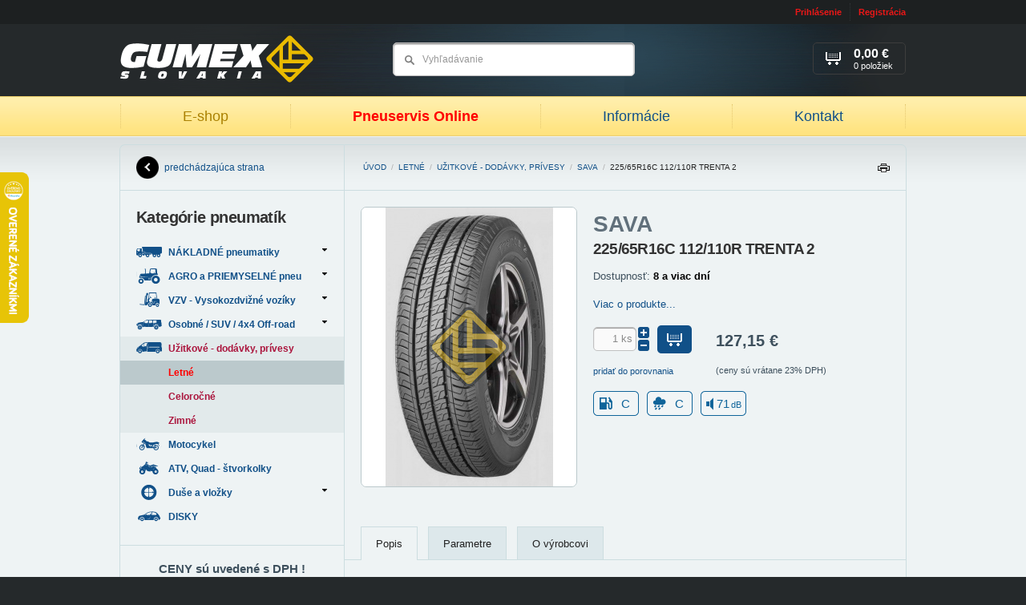

--- FILE ---
content_type: text/html; charset=UTF-8
request_url: https://www.gumexslovakia.sk/produkt/sava-225-65r16c-112-110r-trenta-2
body_size: 7374
content:

<!DOCTYPE html PUBLIC "-//W3C//DTD XHTML 1.0 Strict//EN" "http://www.w3.org/TR/xhtml1/DTD/xhtml1-strict.dtd">
<html xmlns="http://www.w3.org/1999/xhtml" xml:lang="sk" lang="sk">
	<head>
		<meta http-equiv="Content-Type" content="text/html; charset=utf-8" />
		<meta name="Author" content="Krea SK" />
		<meta name="Designer" content="Krea.sk - Agentúra Krea je poskytovateľom kreatívnych, technologických a marketingových riešení zameraných na internet" />
		<meta http-equiv="imagetoolbar" content="no" />
		<meta name="viewport" content="width=device-width, initial-scale=1.0, maximum-scale=1.0, user-scalable=0" />
		
		<title>SAVA 225/65R16C 112/110R TRENTA 2&nbsp;| GUMEX Slovakia</title>
		<meta name="description" content="Odborné PORADENSTVO a overený PREDAJ pneumatík. Nie len internetový obchod E-SHOP ale skutočná FIRMA s tradíciou. Doručenie aj osobný odber!" />
		<meta name="keywords" content="nakladne pneumatiky,traktorove pneu,duse do pneu,agro pnuematiky," />
		<meta name="robots" content="noodp" />
		<link rel="image_src" href="https://www.gumexslovakia.sk/images/products/sava_trenta_2.jpg" />
		
		
		<link rel="stylesheet" type="text/css" href="https://www.gumexslovakia.sk/styles" media="screen, projection" />
		<link rel="stylesheet" type="text/css" href="https://www.gumexslovakia.sk/styles/print" media="print" />
		<link rel="stylesheet" type="text/css" href="https://www.gumexslovakia.sk/styles/fancybox" />
		<link rel="stylesheet" type="text/css" href="https://www.gumexslovakia.sk/js/tooltipster/css/tooltipster.css" />
		<!--[if lte IE 8]><link href="https://www.gumexslovakia.sk/styles/ielte8" rel="stylesheet" type="text/css" media="screen, projection" /><![endif]-->
		<!--[if IE 7]><link href="https://www.gumexslovakia.sk/styles/ie7" rel="stylesheet" type="text/css" media="screen, projection" /><![endif]-->
		
		<!-- RSS -->
		<link rel="alternate" type="application/rss+xml" title="GUMEX Slovakia | Najnovšie články" href="https://www.gumexslovakia.sk/rss" />
		<link rel="alternate" type="application/rss+xml" title="GUMEX Slovakia | Najnovšie produkty z E-Shopu" href="https://www.gumexslovakia.sk/rss/eshop" />
	
				
		<link rel="icon" type="image/png" href="https://www.gumexslovakia.sk/images/uploads/favicon.ico" />
		
<!--
		<script type="text/javascript" src="http://ajax.googleapis.com/ajax/libs/jquery/1/jquery.js"></script>
		<script type="text/javascript">!window.jQuery && document.write('<script type="text/javascript" src="https://www.gumexslovakia.sk/js/jquery-1.6.4.min.js"><\/script>')</script>
-->
		<script type="text/javascript" src="https://www.gumexslovakia.sk/js/jquery-1.7.min.js"></script>		

		<script type="text/javascript" src="https://www.gumexslovakia.sk/js/validate.js"></script>
		<script type="text/javascript" src="https://www.gumexslovakia.sk/js/default.js"></script>
		<script type="text/javascript" src="https://www.gumexslovakia.sk/js/fancybox.js"></script>
		<script type="text/javascript" src="https://www.gumexslovakia.sk/js/autosuggest.js"></script>
		<script type="text/javascript" src="https://www.gumexslovakia.sk/js/i18n/sk.js"></script>
		<script type="text/javascript" src="https://www.gumexslovakia.sk/js/scripts.js"></script>
		<script type="text/javascript" src="https://www.gumexslovakia.sk/js/filters.js"></script>
		<script type="text/javascript" src="https://www.gumexslovakia.sk/js/tooltipster/js/jquery.tooltipster.min.js"></script>
		<script type="text/javascript" src="https://www.gumexslovakia.sk/javascript/elements"></script>

		<!-- google plus one -->
		<script type="text/javascript" src="https://apis.google.com/js/plusone.js">
  			{lang: 'sk'}
		</script>
		
		<!-- Dizajner 2.0 -->
		<link rel="stylesheet" type="text/css" href="https://www.gumexslovakia.sk/styles/elements" media="screen, projection" />
		<link rel="stylesheet" type="text/css" href="https://www.gumexslovakia.sk/styles/radius" media="screen, projection" />

		<!-- Responsive files -->
		<script type="text/javascript" src="https://www.gumexslovakia.sk/js/jquery.doubletaptogo.js"></script>
		<script type="text/javascript" src="https://www.gumexslovakia.sk/js/custom.js"></script>
		<script type="text/javascript" src="https://www.gumexslovakia.sk/slick/slick.min.js"></script>
		<link rel="stylesheet" type="text/css" href="https://www.gumexslovakia.sk/slick/slick.css" />
		<link rel="stylesheet" type="text/css" href="https://www.gumexslovakia.sk/slick/slick-theme.css" />
		<link rel="stylesheet" type="text/css" href="https://www.gumexslovakia.sk/css/responsive.css" />

		<!-- GOOGLE ANALYTICS -->
		<script type="text/javascript">
			var _gaq = _gaq || [];
		  	_gaq.push(['_setAccount', 'UA-16207038-1']);
		  	_gaq.push(['_trackPageview']);
	
		  	(function() {
		    	var ga = document.createElement('script'); ga.type = 'text/javascript'; ga.async = true;
		    	ga.src = ('https:' == document.location.protocol ? 'https://ssl' : 'http://www') + '.google-analytics.com/ga.js';
		    	var s = document.getElementsByTagName('script')[0]; s.parentNode.insertBefore(ga, s);
		  	})();
		</script>	
		
		<script type="text/javascript">
	$(document).ready(function()
	{
		$("body").delegate('.box.v2 .nav.arrows li.level-1 a', "click", function()
		{ 
			window.location = $(this).attr('href');
		});
	});
</script>
	</head>

	<body id="top">
		<div class="bodywrap">
	
			<!-- Toolbar -->		
			<div id="toolbar" class="wrp tlb">
	<div class="cnt">
		
				
		
		
		<ul class="nav uac">
							<li><a href="https://www.gumexslovakia.sk/uzivatel/prihlasenie" rel="https://www.gumexslovakia.sk/uzivatel/prihlasenie-popup" class="lgi fancyBox">Prihlásenie</a></li>
				<li><a href="https://www.gumexslovakia.sk/uzivatel/registracia" class="reg">Registrácia</a></li>
					</ul>
	</div><!-- /.cnt -->
</div><!-- /.wrp.tlb -->		
	
			
						
				<!-- Header -->		
									<div id="header" class="wrp hdr">
						<div class="cnt">
							<div id="dd-31b55783" class="box  custom_html">	
					<p class="lgo">
				<a href="https://www.gumexslovakia.sk/">
					<img src="https://www.gumexslovakia.sk/images/cache/designeer_2/99fb70b081a684fdb2e9f58b53f87177.png" alt="GUMEX Slovakia" />
				</a>
			</p>
			
					
						
			<div class="nav">
				<div class="visible-xs">
					<a href="#" class="btn-close-menu"><i></i> Zatvoriť</a>
				</div>
				
				<b class="active"><a href="https://www.gumexslovakia.sk/">E-shop</a></b><i>&nbsp;</i>
				<b><a href="https://www.gumexslovakia.sk/informacie">Pneuservis Online</a></b><i>&nbsp;</i>
				<!-- <b><a href="/clanky/detail/pneuservis-gumex-slovakia">Pneuservis</a></b><i>&nbsp;</i> -->
				<b><a href="https://www.gumexslovakia.sk/clanky"> Informácie </a></b><i>&nbsp;</i>
				<!-- <b><a href="/clanky/detail/sme-firma-s-tradiciou-a-dobrym-menom-v-oblasti-predaja-pneumatik">O nás</a></b><i>&nbsp;</i>-->
				<b><a href="https://www.gumexslovakia.sk/kontakt">Kontakt</a></b>
<!--
				<b><a href="https://www.rezervacenajisto.cz/bc?servis=2075&lng=sk&iframe=yes&nh" target="_new">Rezervácia</a></b>-->
			</div>
			
		
					<form class="sea" method="post" action="https://www.gumexslovakia.sk/"  >
<div class='hiddenFields'>
<input type="hidden" name="ACT" value="43" />
<input type="hidden" name="XID" value="4eb275ca66c64504208afdfd8dbab81416f4e695" />
<input type="hidden" name="RP" value="produkty/vysledok-vyhladavania" />
<input type="hidden" name="NRP" value="produkty/ziaden-vysledok-vyhladavania" />
<input type="hidden" name="LINES" value="no" />
<input type="hidden" name="RES" value="12" />
<input type="hidden" name="site_id" value="1" />
</div>


				<fieldset>
					<div class="field"><input size="15" type="text" name="keywords" value="Vyhľadávanie" title="Vyhľadávanie" autocomplete="off" /></div>
					<input type="submit" value="Hľadať" />
				</fieldset>
			</form>
			

					<p class="bsk">
					
											<span>
							<b>0,00 €</b> 
							<strong>0 položiek</strong>
							<i>&nbsp;</i>
						</span>
						
					
			</p>
				
		<div class="mobile-buttons visible-xs ac">
			<a href="#" class="btn btn-eshop"><span class="burger"><span></span><span></span><span></span></span> Produkty</a>
			<a href="#" class="btn btn-menu"><span class="burger"><span></span><span></span><span></span></span>Menu</a>
		</div>	
		
</div>
						</div>
					</div>	
							
				<!-- Headline -->
						
				
				<!-- Main content -->	
				<div class="wrp main llay c2 j2 rcs">
					<div class="wrp">
						<div id="content" class="cnt con rc-l">
								
							
			
							<div class="box brdmb lock">
								<div class="wrp">
									<a href="https://www.gumexslovakia.sk/">Úvod</a> / 
									
										
											<a href="https://www.gumexslovakia.sk/produkty/letne-lahke-nakladne-dodavkove-pneumatiky">Letné</a> / 
										
											<a href="https://www.gumexslovakia.sk/produkty/lahke-nakladne-dodavkove-pneumatiky">Užitkové - dodávky, prívesy</a> / 
										
										
																					<a href="https://www.gumexslovakia.sk/produkty/vyrobca/sava">SAVA</a> / 
																	
										<span>225/65R16C 112/110R TRENTA 2</span>
										
								</div>
								<a href="#" class="print-icon">Tlačiť</a>
							</div><!-- end .breadcrumb -->
							
							
							
							<div id="dd-17f576ba" class="box prodDtl custom_html">	
		<div class="wrp ac">
			
				
				
				
				
				
				
				<div class="prodTxt ac">
											<p class="man">SAVA</p>
											
					<h1>225/65R16C 112/110R TRENTA 2</h1>
					
						
					
					<p>Dostupnosť: <strong style="color:#000000;">8 a viac dní</strong></p>
					
											<p>
								
							
															<a href="#" rel="#tab_1" class="tabForm">Viac&nbsp;o&nbsp;produkte...</a>
													</p>
										
										
														
					<form class="clr countPdF cntgI addProdF" method="post" action="https://www.gumexslovakia.sk/"  >
<div class='hiddenFields'>
<input type="hidden" name="ACT" value="44" />
<input type="hidden" name="XID" value="547195c126dbc5cdb542ddf6c51251f8a47ea092" />
<input type="hidden" name="RP" value="kosik/index" />
<input type="hidden" name="product_id" value="118959" />
<input type="hidden" name="site_id" value="1" />
</div>


						<fieldset class="ac">
							<input type="hidden" name="amount" value="1" />
							
							<div class="btnAddBx">
																		
																					<input type="text" value="1" name="amount" />
											<span class="counting">
												<a rel="20" class="plus" href="#"></a>
												<a rel="1" class="minus" href="#"></a>
											</span>										
											<div class="button"><button type="submit"><i>&nbsp;</i></button></div>	
																	
											
									
																
									
																					<small>
																											
													
												
																									<a href="https://www.gumexslovakia.sk/produkt/sava-225-65r16c-112-110r-trenta-2?ACT=60&amp;product_id=118959&amp;limit=4">
																													pridať do porovnania 
																											</a>
																					
											</small>
											
									
									
							</div>
							
															<div class="prcBx">
									<div class="prcBxIn">
										<div class="vertMdl"> 
																					<strong>127,15&nbsp;€</strong>
											
										
																				</div>	
									</div>
																			<small><b>(ceny sú vrátane 23% DPH)</b></small>
																	</div>
								
						</fieldset> 
					</form>
					
						

					<div class="stitok-box ac">
											
						<div class="stitok type01">
							C
						</div>
												
												<div class="stitok type02">
							C
						</div>
												
												<div class="stitok type03">
							71 <span>dB</span>
						</div>
											</div>
				</div><!-- end .productText -->




				
				<div class="prodImg">
					<div class="prodImgLrg">
													
								<a href="https://www.gumexslovakia.sk/images/cache/a53742981be0bc4902e12ec3124408dc.jpg" class="fancy" rel="gallery" title="225/65R16C 112/110R TRENTA 2">
									<img class="imgR" src="https://www.gumexslovakia.sk/images/cache/f6553fb4f8386dc3a9037b3ec0d05917.jpg" width="268" height="348" alt="225/65R16C 112/110R TRENTA 2" />
								</a>	
							
												
						
					</div>
					
																		<div class="prodImgGl ac">
								
							</div>
													
				</div><!-- end .productImage -->
				
		</div>	
		
</div><div id="dd-7a64a2ae" class="box acrd custom_html">	
		
			<div class="tabNavT ac">
															<a href="#tab_1">Popis</a>
											
				
									<a href="#tab_2">Parametre</a>
					

					
	
									
													<a href="#tab_4">O výrobcovi</a>
							
						
					
				
														
			</div>
			
												<div class="tabCon ac" id="tab_1">
						<div class="wrp">
							<p>
	<span style="font-size:14px;"><strong>Trvácna a spoľahlivá letná pneumatika pre dodávky a ľahké nákladné vozidlá</strong></span></p>
<p>
	<span style="font-size:14px;">Vodičom dodávok a ľahkých nákladných vozidiel, ktorí vedia oceniť hodnotu, prináša pneumatika Sava trenta výkon s cenovou dostupnosťou. Vďaka spoľahlivej ovládateľnosti, vysokej kilometrovej životnosti a kvalitnej konštrukcii je pneumatika Sava ideálnou voľbou.</span></p>
<ul>
	<li>
		<span style="font-size:14px;"><strong>Spoľahlivá letná ovládateľnosť - </strong></span>Výkonná pneumatika s letným vzorom dezénu, ktorý zabezpečuje dobrú ovládateľnosť na mokrom aj suchom povrchu.</li>
	<li>
		<span style="font-size:14px;"><strong>Vhodná pre všetky nápravy -&nbsp;</strong></span>Navrhnutá na používanie so všetkými nápravami ľahkých nákladných vozidiel a dodávok.</li>
	<li>
		<span style="font-size:14px;"><strong>Vysoká kilometrová životnosť -&nbsp;</strong></span>Trvácna konštrukcia pre dlhšiu životnosť pneumatiky</li>
</ul>
						</div>
					</div>
									
			
							<div class="tabCon ac" id="tab_2">
					<div class="wrp tbl">
						<table>
							<tbody>
									

									
								
									
								 
								
																	
									  
										<tr>	
											<th>Podkategoria</th>
											<td>Letné</td>
										</tr>
																	
									  
										<tr>	
											<th>Dezén</th>
											<td>TRENTA2</td>
										</tr>
																	
									  
										<tr>	
											<th>Šírka / Profil</th>
											<td>225/65</td>
										</tr>
																	
									  
										<tr>	
											<th>Priemer disku</th>
											<td>16</td>
										</tr>
																	
									  
										<tr>	
											<th>Index nosnosť ( /rýchlosť)</th>
											<td>112</td>
										</tr>
																	
									  
										<tr>	
											<th>Index rýchlosti</th>
											<td>R</td>
										</tr>
																	
																	
																	
																	
																	
																	
																	
																	
									  
										<tr>	
											<th>Valivý odpor</th>
											<td>C</td>
										</tr>
																	
									  
										<tr>	
											<th>Priľnavosť na mokrom povrchu</th>
											<td>C</td>
										</tr>
																	
									  
										<tr>	
											<th>Hlučnosť (db)</th>
											<td>71</td>
										</tr>
																	
							</tbody>
						</table>
					</div>
				</div>
				
			
				
				
				
				
						
						<div class="tabCon ac" id="tab_4">
							<div class="wrp artcBx">
																	
										<a href="https://www.gumexslovakia.sk/images/manufacturers/pneumatiky_sava_gumex_slovakia.jpg" class="fancy " rel="gall2" title="">							
											<img src="https://www.gumexslovakia.sk/images/cache/e748655b5256d6a08bb06b0bba4ccecb.jpg" width="150" height="150" alt="" class="imgR fr" />
										</a>											
										
										
								<h2>O značke "SAVA"</h2>
								<p>Spoločnosť Sava je jedným z najväčších a najúspešnejších výrobcov pneumatík v strednej Európe, ktorý vyrába širokú paletu pneumatík pre osobné vozidlá, SUV, ľahké nákladné vozidlá a nákladné vozidlá. Od roku 2004 sa spoločnosť Goodyear stáva 100% vlastníkom spoločnosti Sava Tires, už pod názvom Goodyear Dunlop Sava Tires.
Pneumatiky Sava sa vyrábajú v rozličných továrňach v Európe. Mnoho z nich sa však stále vyrába v továrni spoločnosti Sava v Slovinsku, ktorá je najmodernejšie výrobné zariadenie špecializujúce sa na výrobu vysokovýkonných letných a zimných pneumatík na osobné vozidlá.
Výrobný závod spoločnosti Sava v meste Kranj v Slovinsku patrí medzi najmodernejšie závody na výrobu pneumatík v Európe. Tento závod vyrába prevažne vysokovýkonné a zimné pneumatiky Sava, okrem nich však použitím najmodernejšej technológie vyrába aj pneumatiky Goodyear strednej a prémiovej triedy.
Ročná produkcia továrne spoločnosti Sava je približne osem miliónov pneumatík. Ročne sa na celom svete predá približne rovnaké množstvo pneumatík Sava. Spoločnosť Sava zamestnáva v Európe viac ako 1600 pracovníkov.
</p>
							</div>
						</div>
										
					

											
	
			<div class="tabNavB">
															<a href="#tab_1">Popis</a>
						
					
				
									<a href="#tab_2">Parametre</a>
					
	
					
	
									
													<a href="#tab_4">O výrobcovi</a>
							
						
					
				
														
			</div>	
		
		
</div><div id="dd-36f9e611" class="box prl v1 sldr noPrint">	
		<div class="hdng">
			<h2>Súvisiace produkty</h2>
		</div>	

		
			
					<div class="wrp ac">
						<p class="noResPb">Ku tomuto produktu neexistujú podobné produkty.</p>
					</div>
				
					
		
</div>
						</div>
						
							
					</div>
					
											<div id="left_side" class="cnt ncl rc-r">
															<div id="dd-8b7698fc" class="box custom_html">	
		<div class="wrp wrpBtn" style="padding-top:0;padding-bottom:0;height:56px;line-height:56px;">
			<a class="btnBck" href="javascript:history.go(-1);">predchádzajúca strana<i>&nbsp;</i></a>
		</div>	
	
</div><div id="dd-efc69d18" class="box custom_left_navigation v2 dsblJs custom_html">	
					<div class="wrp wrpIn">
									<h2>Kategórie pneumatík</h2>
					
				
				<ul class="nav arrows"><li class="level-0 first" id="cat-63">
					<a href="https://www.gumexslovakia.sk/produkty/nakladne-pneumatiky" class="parent"> 
						NÁKLADNÉ pneumatiky <i>&nbsp;</i><span class="catImg"></span>
					</a>
				<ul><li class="level-1 first" id="cat-64">
					<a href="https://www.gumexslovakia.sk/produkty/predne-vodiace-nakladne-pneumatiky"> 
						Predné - vodiace pneu <i>&nbsp;</i><span class="catImg"></span>
					</a>
				</li><li class="level-1" id="cat-65">
					<a href="https://www.gumexslovakia.sk/produkty/zadne-zaberove-nakladne-pneumatiky"> 
						Zadné - záberové pneu <i>&nbsp;</i><span class="catImg"></span>
					</a>
				</li><li class="level-1 last" id="cat-66">
					<a href="https://www.gumexslovakia.sk/produkty/nakladne-pneumatiky-naves-prives-vlecka"> 
						Vlečné - náves, príves <i>&nbsp;</i><span class="catImg"></span>
					</a>
				</li></ul></li><li class="level-0" id="cat-67">
					<a href="https://www.gumexslovakia.sk/produkty/traktorove-industry-agro-priemyselne-pneumatiky" class="parent"> 
						AGRO a PRIEMYSELNÉ pneu <i>&nbsp;</i><span class="catImg"></span>
					</a>
				<ul><li class="level-1 first" id="cat-68">
					<a href="https://www.gumexslovakia.sk/produkty/zaberove-traktorove-pneumatiky-na-traktor"> 
						ZÁBEROVÉ - Agro / Priemysel <i>&nbsp;</i><span class="catImg"></span>
					</a>
				</li><li class="level-1" id="cat-95">
					<a href="https://www.gumexslovakia.sk/produkty/predne-traktorove-pneumatiky"> 
						Predné traktorové-nezáberové <i>&nbsp;</i><span class="catImg"></span>
					</a>
				</li><li class="level-1" id="cat-103">
					<a href="https://www.gumexslovakia.sk/produkty/vlecne-pneumatiky-vlecka-implement-flotacne-pneu"> 
						Vlečné / ťahané - nezáberové <i>&nbsp;</i><span class="catImg"></span>
					</a>
				</li><li class="level-1" id="cat-72">
					<a href="https://www.gumexslovakia.sk/produkty/specialne-male-priemyselne-pneumatiky"> 
						Kosačky, prepravné zariadenia <i>&nbsp;</i><span class="catImg"></span>
					</a>
				</li><li class="level-1 last" id="cat-101">
					<a href="https://www.gumexslovakia.sk/produkty/lesne-pneumatiky"> 
						LESNÉ pneumatiky / Forestry <i>&nbsp;</i><span class="catImg"></span>
					</a>
				</li></ul></li><li class="level-0" id="cat-73">
					<a href="https://www.gumexslovakia.sk/produkty/vzv-pneumatiky-vysokozdvizne-voziky" class="parent"> 
						VZV - Vysokozdvižné vozíky <i>&nbsp;</i><span class="catImg"></span>
					</a>
				<ul><li class="level-1 first" id="cat-74">
					<a href="https://www.gumexslovakia.sk/produkty/dusove-vzduchove-vzv-pneumatiky-vysokozdvizny-vozik"> 
						Dušové / Vzduchové <i>&nbsp;</i><span class="catImg"></span>
					</a>
				</li><li class="level-1 last" id="cat-75">
					<a href="https://www.gumexslovakia.sk/produkty/plne-elasticke-vzv-pneumatiky-vysokozdvizny-vozik"> 
						Plné / Elastické <i>&nbsp;</i><span class="catImg"></span>
					</a>
				</li></ul></li><li class="level-0" id="cat-53">
					<a href="https://www.gumexslovakia.sk/produkty/pneu-suv-4x4-offroad-pneumatiky" class="parent"> 
						Osobné / SUV / 4x4 Off-road <i>&nbsp;</i><span class="catImg"></span>
					</a>
				<ul><li class="level-1 first" id="cat-54">
					<a href="https://www.gumexslovakia.sk/produkty/letne-celorocne-suv-4x4-offroad-pneumatiky"> 
						Letné <i>&nbsp;</i><span class="catImg"></span>
					</a>
				</li><li class="level-1" id="cat-98">
					<a href="https://www.gumexslovakia.sk/produkty/celorocne-dodavkove-pneumatiky"> 
						Celoročné <i>&nbsp;</i><span class="catImg"></span>
					</a>
				</li><li class="level-1 last" id="cat-55">
					<a href="https://www.gumexslovakia.sk/produkty/zimne-suv-4x4-offroad-pneumatiky"> 
						Zimné <i>&nbsp;</i><span class="catImg"></span>
					</a>
				</li></ul></li><li class="level-0" id="cat-56">
					<a href="https://www.gumexslovakia.sk/produkty/lahke-nakladne-dodavkove-pneumatiky" class="active parent"> 
						Užitkové - dodávky, prívesy <i>&nbsp;</i><span class="catImg"></span>
					</a>
				<ul><li class="level-1 first" id="cat-58">
					<a href="https://www.gumexslovakia.sk/produkty/letne-lahke-nakladne-dodavkove-pneumatiky" class="active"> 
						Letné <i>&nbsp;</i><span class="catImg"></span>
					</a>
				</li><li class="level-1" id="cat-99">
					<a href="https://www.gumexslovakia.sk/produkty/celorocne"> 
						Celoročné <i>&nbsp;</i><span class="catImg"></span>
					</a>
				</li><li class="level-1 last" id="cat-57">
					<a href="https://www.gumexslovakia.sk/produkty/zimne-celorocne-lahke-nakladne-dodavkove-pneumatiky"> 
						Zimné <i>&nbsp;</i><span class="catImg"></span>
					</a>
				</li></ul></li><li class="level-0" id="cat-80">
					<a href="https://www.gumexslovakia.sk/produkty/pneumatiky-motocykel-skuter-moped"> 
						Motocykel <i>&nbsp;</i><span class="catImg"></span>
					</a>
				</li><li class="level-0" id="cat-79">
					<a href="https://www.gumexslovakia.sk/produkty/pneumatiky-atv-quad-stvorkolky"> 
						ATV, Quad - štvorkolky <i>&nbsp;</i><span class="catImg"></span>
					</a>
				</li><li class="level-0" id="cat-76">
					<a href="https://www.gumexslovakia.sk/produkty/duse-vlozky-pneumatik" class="parent"> 
						Duše a vložky <i>&nbsp;</i><span class="catImg"></span>
					</a>
				<ul><li class="level-1 first" id="cat-77">
					<a href="https://www.gumexslovakia.sk/produkty/duse-pneumatiky"> 
						Duše / Vzdušnice <i>&nbsp;</i><span class="catImg"></span>
					</a>
				</li><li class="level-1" id="cat-78">
					<a href="https://www.gumexslovakia.sk/produkty/vlozky-chranice-pneumatiky"> 
						Vložky / Chrániče <i>&nbsp;</i><span class="catImg"></span>
					</a>
				</li><li class="level-1" id="cat-94">
					<a href="https://www.gumexslovakia.sk/produkty/moto-ochranne-pasky"> 
						Moto ochranné pásky <i>&nbsp;</i><span class="catImg"></span>
					</a>
				</li><li class="level-1 last" id="cat-100">
					<a href="https://www.gumexslovakia.sk/produkty/o-kruzky"> 
						O-Krúžky <i>&nbsp;</i><span class="catImg"></span>
					</a>
				</li></ul></li><li class="level-0 last" id="cat-97">
					<a href="https://www.gumexslovakia.sk/produkty/disky"> 
						DISKY <i>&nbsp;</i><span class="catImg"></span>
					</a>
				</li></ul>
			</div>	
			
		
			
</div><div id="dd-3c84cbe0" class="box textNote ">	
		<div class="wrp">
				
			
			<div>
				<h3 style="text-align: center;">
	CENY s&uacute; uveden&eacute; s DPH !</h3>

			</div>
		</div>
	
</div><div id="dd-f12803f9" class="box">	
		<div class="wrp wrpIn">
			<h2>Nákupný košík</h2>
			
				
				<div class="crtFs">
					<table class="nclT">
					
												
												
												
												
												
												
													<tr>
								<td class="tl">Položiek</td>
								<td class="tr">
									<div>0</div>
								</td>
							</tr>
							
						
						<tr class="ttSm">
							<td class="tl">
								<strong>Hodnota nákupu</strong>
							</td>
							<td class="tr">
								<strong class="ttV">0,00&nbsp;€</strong>
							</td>
						</tr>
					</table>
					
					<table class="iclT">
						<tr>
							<td class="tl">Položiek</td>
							<td class="tr">
								<div>0</div>
							</td>
						</tr>
						<tr class="ttSm">
							<td class="tl">Cena celkom</td>
							<td class="tr">
								<strong class="ttV">0,00&nbsp;€</strong>
							</td>
						</tr>
					</table>
					
					<a href="https://www.gumexslovakia.sk/kosik" class="btn">Zobraziť košík</a>
				</div>
					
		</div>	
	
</div><div id="dd-92f75a36" class="box textNote ">	
		<div class="wrp">
							<h2>Infolinka:</h2>
				
			
			<div>
				<h3 style="text-align: center;">
	037/ 652 65 89</h3>
<h3 style="text-align: center;">
	0903 433 275</h3>
<h3 style="text-align: center;">
	&nbsp;</h3>
<p style="text-align: center;">
	Inform&aacute;cie, rady a objedn&aacute;vky. V pracovn&eacute; dni 8:00 - 16:00 hod.</p>

			</div>
		</div>
	
</div><div id="dd-594d7b8f" class="box textNote ">	
		<div class="wrp">
							<h2>Technické rady</h2>
				
			
			<div>
				<ul>
	<li>
		<h4>
			<a href="http://www.gumexslovakia.sk/clanky/detail/li-index-nosnosti-load-index" target="_blank">Index Nosnosti</a></h4>
	</li>
	<li>
		<h4>
			<a href="http://www.gumexslovakia.sk/clanky/detail/si-index-rychlosti-speed-index" target="_blank">Index R&yacute;chlosti</a></h4>
	</li>
	<li>
		<h4 style="text-align: center;">
			<a href="http://www.gumexslovakia.sk/clanky/detail/alternativne-zameny-radialnych-diagonalnych-traktorovych-pneumatik-agro">Prevodn&iacute;k AGRO-traktor pneu mm/palce </a></h4>
	</li>
</ul>

			</div>
		</div>
	
</div>
								
						</div>
									</div>
				
				<!-- Secondary content -->
								
				<!-- Footer -->
									<div id="footer" class="wrp ftr">
						<div class="cnt ac">
							<div id="dd-6c27f2f9" class="box spacer">	
		&nbsp;
	
</div>				
						</div>
					</div>
					
			
			

			
			
			
			
		</div><!-- end .bodywrap -->
		
		


		
		
	<script type="text/javascript">
		$(document).ready(function()
		{
			$('.box.acrd .tabNavT a[href="#tab_1"]').click();
		});
	</script>


 <script type="text/javascript">
//<![CDATA[
var _hwq = _hwq || [];
    _hwq.push(['setKey', '1A2B833E8D7F3C193635B2143C4F9B09']);_hwq.push(['setTopPos', '150']);_hwq.push(['showWidget', '21']);(function() {
    var ho = document.createElement('script'); ho.type = 'text/javascript'; ho.async = true;
    ho.src = ('https:' == document.location.protocol ? 'https://ssl' : 'http://www') + '.heureka.sk/direct/i/gjs.php?n=wdgt&sak=1A2B833E8D7F3C193635B2143C4F9B09';
    var s = document.getElementsByTagName('script')[0]; s.parentNode.insertBefore(ho, s);
})();
//]]>
</script>
	</body>
</html>

--- FILE ---
content_type: text/css
request_url: https://www.gumexslovakia.sk/styles/elements
body_size: 5173
content:
/* ELEMENTS CUSTOM STYLES */

.scroll_product_desc { display: none; }

/* ELEMENTS WIDTH */

#dd-2d6b8635 {width: 259px;}
#dd-efc69d18 {width: 259px;}
#dd-f26a105e {width: 740px;}
#dd-5e19d77b {width: 360px;}
#dd-4e6c84fa {width: 610px;}
#dd-d6edc768 {width: 700px;}
#dd-45572552 {width: 700px;}
#dd-17f576ba {width: 700px;}
#dd-7a64a2ae {width: 700px;}
#dd-a535f3e3 {width: 980px;}
#dd-af4614da {width: 700px;}
#dd-f6658ac5 {width: 700px;}
#dd-abbe2353 {width: 700px;}
#dd-4c384841 {width: 700px;}
#dd-84595bde {width: 700px;}
#dd-a57eb1f5 {width: 700px;}
#dd-3000b9f8 {width: 700px;}
#dd-55f2b3e0 {width: 700px;}
#dd-31b55783 {width: 980px;}
#dd-44ecad6e {width: 279px;}
#dd-2c6795a2 {width: 980px;}
#dd-e7a5de44 {width: 279px;}
#dd-1010e734 {width: 980px;}
#dd-f56e4367 {width: 700px;}
#dd-dc98dbab {width: 700px;}
#dd-1b42dc3a {width: 700px;}
#dd-57b360c9 {width: 980px;}
#dd-7757b94c {width: 980px;}
#dd-6f96bcbc {width: 980px;}
#dd-c84aa9a0 {width: 980px;}
#dd-d826e68d {width: 980px;}
#dd-e9b348ef {width: 980px;}
#dd-5f7df3ad {width: 980px;}
#dd-6a6db953 {width: 279px;}
#dd-8b7698fc {width: 279px;}
#dd-87d775b7 {width: 980px;}
#dd-c7701b9c {width: 980px;}
#dd-36f9e611 {width: 700px;}
#dd-96c0dd54 {width: 700px;}
#dd-f12803f9 {width: 279px;}
#dd-594d7b8f {width: 279px;}
#dd-eb128d37 {width: 980px;}
#dd-9c4f5caa {width: 980px;}
#dd-dfaca46a {width: 279px;}
#dd-391195c6 {width: 980px;}
#dd-92f75a36 {width: 279px;}
#dd-858c16c1 {width: 279px;}
#dd-404b6aa9 {width: 279px;}
#dd-3c84cbe0 {width: 279px;}
#dd-6c27f2f9 {width: 230px;}
#dd-878e4df6 {width: 279px;}
#dd-3bb34ceb {width: 700px;}
#dd-aa072b23 {width: 980px;}
#dd-8cbc66a9 {width: 279px;}
#dd-e927d0d8 {width: 258px;}
#dd-32d8627f {width: 980px;}
#dd-9e1cae8f {width: 279px;}


/* ELEMENTS CUSTOM USER STYLES */

.bodywrap {background-image: url(/images/cache/designeer_2/bb8144aab2fd3c8953a5e0ef7097044b.png);background-position: top center;background-color: #eef3f4;background-repeat: repeat-x;}
.rcs, .rc, .con, .icl, .ncl, .setup.rc h2, .setup.rc h2 span, .crsl.rc .imgB, .bnr.rc .imgB, .icl .smlImg, .ncl .smlImg, .cnctBx .cnctF {border-radius: 7px;-webkit-border-radius: 7px;-moz-border-radius: 7px;}
.rcs {box-shadow: 0px 0px 0px 0px #d4d4d4;-webkit-box-shadow: 0px 0px 0px 0px #d4d4d4;-moz-box-shadow:0px 0px 0px 0px #d4d4d4;}
.bodywrap input[type=text], .bodywrap input[type=password], .bodywrap input[type=submit], textarea, .popUp input[type=text], .popUp input[type=password], .popUp input[type=submit] {border-radius: 5px;-webkit-border-radius: 5px;-moz-border-radius: 5px;}
.tlb {background-color: #1d2021;margin-bottom: 0px;}
body .tlb .cnt, body .tlb a {color: #eb1717;font-weight: bold;font-style: normal;text-decoration: none;font-size: 11px;text-transform: capitalize;font-family: Helvetica,Arial,sans-serif;}
.tlb a.hover, .tlb a:hover {color: #ffffff;font-weight: bold;font-style: normal;text-decoration: underline;}
.tlb .uac>li {border-color: #2f3336;border-style: dotted;}
.hdr {background-color: transparent;background-image: url(/images/cache/designeer_2/0db4f0cb6624809dc7da2c2f875fd0ac.gif);background-position: top center;background-repeat: no-repeat;margin-bottom: 0px;}
.hdr .nav>b>a {font-family: Helvetica,Arial,sans-serif;font-size: 18px;color: #115088;font-weight: normal;font-style: normal;text-decoration: none;text-transform: none;}
.hdr .nav>b>a:hover, .hdr .nav>b>a.hover {color: #ab8102;font-weight: normal;text-decoration: none;}
.hdr .nav b {border-color: #e5c870;border-style: dotted;}
.hdr .bsk {background-color: transparent;border-style: solid;border-radius: 5px;-webkit-border-radius: 5px;-moz-border-radius: 5px;border-color: #3d3d3d;}
.hdr .bsk a, .hdr .bsk b, .hdr .bsk strong, .hdr .bsk a:hover, .hdr .bsk a.hover, .hdr .bsk a:hover b, .hdr .bsk a.hover b, .hdr .bsk a:hover strong, .hdr .bsk a.hover strong {font-family: Helvetica,Arial,sans-serif;text-transform: none;color: #ffffff;}
.hdr .bsk i {background-position: 0px 0px}
.hdr .lgo a {left: 0px;top: 14px;}
.hdr .lgo a img {height: 59px;}
.hdl {background-color: transparent;padding: 0px;margin-bottom: 20px;background-repeat: no-repeat;background-position: top center;}
.hdl .cnt, .hdl .box {border-color: transparent;}
.crsl>.bnav2>span {border-radius: 7px;-webkit-border-radius: 7px;-moz-border-radius: 7px;}
.hdl .bnav2 a {color: #eabb00;}
.hdl .textNote, body .hdl .textNote h2 {color: #222222;background-color: #eef3f4;text-align: center;}
.hdl .wrp h2 {font-family: Helvetica,Arial,sans-serif;font-weight: bold;line-height: 130%;text-transform: none;font-size: 18px;}
.hdl .btnBck i {background-position: -152px -210px}
.hdl .btnBck {color: #ff0088;text-decoration: none;}
.hdl .btnBck:hover, .hdl .btnBck:hover {text-decoration: underline;color: #ff0088;}
.hdl button, .hdl .btn, .hdl .btn:hover {color: #ffffff;font-weight: bold;text-decoration: none;background-color: #ff0088;border-radius: 6px;-webkit-border-radius: 6px;-moz-border-radius: 6px;}
.con, .tabNavT a.active, .popUp {background-color: transparent;}
.con .prl li, .nav.apb, .man li, acronym, abbr, .con, .con>.box, .tabNav li a, .tabCon, .con .prl.v2 .wrp>div, .con .prl.v3 .wrp>div, .con .prl.v4 .wrp>div, .con .cwl>li, .con .hdng, .con tbody td, .con tbody th, .cmprProd td, .form.cmt, .cnctBx .cnctF, .prodDtl .ratDtProd a, .crtTb li, .bnfBx, .con .prl.v3 .wrp.crtBx.borT, .c0 .largeF .tableMethod td, .manBx .navApb, .manBx .navMan div, .noRegU, body .main .con .tabNavB, body .main .con .tabNavT a, body .main .con .tabNavB a, .pgn {border-color: #ccdde0;border-style: solid;}
.con, .brdmb span, body .main .con .tabNavT a.active, body .main .con .tabNavT a:hover.active, body .main .con .tabNavT a:hover.active, body .main .con .tabNavB a.active, body .main .con .tabNavB a:hover.active, body .main .con .tabNavB a:hover.active, .con .prl h3 a, .pgs b, .con .prl h3>a, .con .artl h2 a, .con .cat, .con h1 span.lgt, .con h2 span.lgt, .con span.lgt, .con .man, body .main .con .tabNavT a small, .con del {color: #3e505d;font-family: Helvetica,Arial,sans-serif;}
.con a.blank i {background-position: -548px -140px}
 .con .sld .prev {background-position: -152px -140px}
 .con .sld .next {background-position: -210px -140px}
 .print-icon {background-position: -532px -140px}
 .socBxIn .infoPr i {background-position: -436px -140px}
 .socBxIn .listPr i {background-position: -424px -140px}
 .socBxIn .manuPr i {background-position: -412px -140px}
 .socBxIn .sndfr {background-position: -481px -140px}
 .con .btnFltr i {background-position: -181px -140px}
 .con .btnFltr.closed i {background-position: -239px -140px}
 .con .btnBck i {background-position: -152px -140px}
 .crtB .refreshPrice i {background-position: -447px -140px}
 .crtB .removeCart i {background-position: -461px -140px}
 .srtBx .srtVer a.v1 {background-position: -294px -140px}
.srtBx .srtVer a.v2 {background-position: -316px -140px}
.srtBx .srtVer a.v3 {background-position: -338px -140px}
.srtBx .srtVer a.v4 {background-position: -360px -140px}
.con button, .main .con .btn, .main .con .btn:hover, .counting a, body .main .fltr .fltrFlg a, .popUp button {color: #ffffff;background-color: #115088;font-weight: bold;font-style: normal;text-decoration: none;font-family: Helvetica,Arial,sans-serif;text-transform: none;border-radius: 5px;-webkit-border-radius: 5px;-moz-border-radius: 5px;}
.main .con a, .main .con .sld a, .con .sld a span {color: #115088;font-weight: normal;font-style: normal;text-decoration: none;}
.con a:hover, .con a.hover, .con .prl .wrp>div:hover h3>a, .con .prl h3>a.hover, .con .prl .wrp>div.hover h3>a, .con .artl h2 a:hover, .con .artl h2 a.hover, .con .sld a:hover span, .con .sld a.hover span {color: #ab8102;font-weight: normal;font-style: normal;text-decoration: none;}
.main .con .bnav span a {color: #444444;}
.con .textNote, body .main .con .textNote h2 {background-color: #ecff70;}
.con .hdng h2, .con .wrp h2, .con .wrp h2 a, body .main .con .wrp h2 a:hover, body .main .con .wrp h2 a.hover {font-size: 20px;font-family: Helvetica,Arial,sans-serif;font-weight: bold;font-style: normal;text-decoration: none;color: #333333;text-transform: none;line-height: 140%;}
.con .imgR {border-color: #bbc9cc;border-radius: 7px;-webkit-border-radius: 7px;-moz-border-radius: 7px;}
.con h1, .con h1 a {font-size: 28px;font-family: Helvetica,Arial,sans-serif;font-weight: bold;font-style: normal;text-decoration: none;text-transform: none;line-height: 100%;color: #333333;}
.main {margin-bottom: 20px;}
.fltrFlg a i {background-position: -268px 0px}
 .con .prl.v4 button i {background-position: -20px 0px}
 .con button i {background-position: -0px 0px}
 .con .btn i {background-position: -36px 0px}
 .con .btn.prInf i {background-position: -274px 0px}
 .con .btnAddBx .button i {background-position: -0px 0px}
 .con .btnAddBx .btn i {background-position: -274px 0px}
 .counting a.plus {background-position: -397px 0px}
 .counting a.minus {background-position: -382px 0px}
 .countF .counting .plus {background-position: -397px 0px}
 .countF .counting .minus {background-position: -382px 0px}
.ftr, body {background-color: #25292b;background-image: url(/images/cache/designeer_2/aaa699f049e931d2968028aa0e0b5b8a.png);background-repeat: repeat-x;background-position: top center;}
.ftr .wrp h2 {color: #171491;font-weight: bold;font-style: normal;text-decoration: none;font-size: 17px;text-transform: none;font-family: Helvetica,Arial,sans-serif;}
.ftr p, .ftr a {color: #8a8a8a;font-size: 12px;font-family: Helvetica,Arial,sans-serif;}
body .ftr h2 a, body .ftr a {color: #c5c9ca;font-weight: bold;font-style: normal;text-decoration: none;text-transform: none;}
.ftr h2 a:hover, .ftr a:hover, .ftr h2 a.hover, .ftr a.hover {color: #c5c9ca;font-weight: bold;font-style: normal;text-decoration: underline;text-transform: none;}
.main .ncl .wrp h2, .main .ncl .wrp .prl h2 a, .main .ncl h2.h2 {font-size: 20px;font-weight: bold;font-style: normal;text-decoration: none;font-family: Helvetica,Arial,sans-serif;text-transform: none;line-height: 130%;color: #333333;}
.ncl, .main .ncl .nav.arrows ul {background-color: transparent;}
.main .ncl button, .main .ncl .btn, .main .ncl .btn:hover {color: #ffffff;background-color: #115088;font-weight: bold;font-style: normal;text-decoration: none;font-family: Helvetica,Arial,sans-serif;text-transform: none;border-radius: 7px;-webkit-border-radius: 7px;-moz-border-radius: 7px;}
.main .ncl .nav a {color: #115088;font-weight: bold;font-style: normal;text-decoration: none;text-transform: none;}
body .ncl .nav li a:hover, body .ncl .nav li a.hover, .ncl .nav li:hover a, .ncl .nav li.active a, .ncl .nav li.hover a, .main .ncl .nav.arrows ul, .main .ncl .nav li:hover ul li a, .main .ncl .nav li:hover ul li:hover ul li a, .ncl .box.v3 .nav ul li a, .ncl .box.v3 .nav li a {background-color: rgb(226, 234, 235);color: #ab153d;font-weight: bold;font-style: normal;text-decoration: none;text-transform: none;}
.main .ncl .bnav span a {color: #444444;}
.ncl .textNote, body .main .ncl .textNote h2 {text-align: left;background-color: transparent;color: #3e505d;}
.ncl, .ncl .prl li, .ncl>.box, .ncl .prl>div>div, .ncl .prl .wrp>div, .main .ncl .nav.arrows ul, .crtFs .ttV {border-color: #ccdde0;border-style: solid;}
.main .ncl .prl h3 a, .ncl .artl h3 a, .ncl .vcard a, .ncl .btnBck, .nameday a, .prFltr a {color: #115088;font-weight: normal;font-style: normal;text-decoration: none;text-transform: none;}
.ncl .artl h3 a:hover, .ncl .artl h3 a.hover, .ncl .vcard a:hover, .ncl .vcard a.hover, .main .ncl .prl .wrp>div:hover h3>a, .ncl .prl h3>a.hover, .ncl .prl .wrp>div.hover h3>a, .main .ncl .btnBck:hover, .main .ncl .btnBck:hover, .nameday a:hover, .nameday a:hover, .prFltr a:hover, .prFltr a:hover {color: #115088;font-weight: normal;font-style: normal;text-decoration: underline;text-transform: none;}
.ncl .nav li ul li a:hover, .ncl .nav li:hover ul li:hover a, .ncl .nav li.hover ul li.hover a, .ncl .nav li.active ul li.active a, .main .ncl .nav li:hover ul li:hover ul li a, .main .ncl .nav li:hover ul li:hover ul li, .ncl .box.v3 .nav.arrows ul li.hoverRoll a {background-color: #bbc9cc;color: #ff0000;font-weight: bold;font-style: normal;text-decoration: none;text-transform: none;}
.ncl .imgR {border-radius: 5px;-webkit-border-radius: 5px;-moz-border-radius: 5px;border-color: #bbc9cc;}
.tooltip h3 a span {background-position: -574px -140px}
 .ncl .nav.arrows li .parent i {background-position: -473px -140px}
 .ncl .crtFs tr:hover .icDel {background-position: -557px -140px}
 .ncl .crtFs tr.hover .icDel {background-position: -557px -140px}
 .ncl .btnBck i {background-position: -152px -140px}
 .box.v2 .nav.arrows a i {background-position: -566px -140px}
 .box.v3 .nav.arrows a i {background-position: -566px -140px}
 .prFltr h3 i {background-position: -385px -140px}
 .prFltr fieldset.closed h3 i {background-position: -400px -140px}
.main .ncl, .ncl del, .prFltr .title a {font-family: Helvetica,Arial,sans-serif;color: #3e505d;}
body .main .ncl .nav.arrows li:hover ul li a i {background-position: -473px -140px}
 body .main .ncl .nav.arrows li:hover ul li:hover ul li a i {background-position: -473px -140px}
	body .main .ncl .box.v2 .nav.arrows li.hover ul li a i {background-position: -566px -140px}
 body .main .ncl .box.v2 .nav.arrows li.hover ul li.hover ul li a i {background-position: -566px -140px}
 body .main .ncl .box.v2 .nav.arrows li.active ul li a i {background-position: -566px -140px}
 body .main .ncl .box.v2 .nav.arrows li.active ul li.active ul li a i {background-position: -566px -140px}
 body .main .ncl .box.v3 .nav.arrows li.hover ul li a i {background-position: -566px -140px}
 body .main .ncl .box.v3 .nav.arrows li.hover ul li.hover ul li a i {background-position: -566px -140px}
 body .main .ncl .box.v3 .nav.arrows li.active ul li a i {background-position: -566px -140px}
 body .main .ncl .box.v3 .nav.arrows li.active ul li.active ul li a i {background-position: -566px -140px}
 body .main .ncl .box.v3 .nav.arrows ul li a i {background-position: -566px -140px}
.main .ncl .nav.flags li a {font-size: 20px;}
.main .ncl .crtFs .ttV {border-style: solid;border-color: #c21f1f;}
.icl, .icl .prl li, .icl>.box, .icl .prl>div>div, .icl .prl .wrp>div, .icl .arrows ul {border-color: #eeeeee;}
.main .icl button, .main .icl .btn, .main .icl .btn, .main .icl .btn:hover {color: #ffffff;font-weight: bold;font-style: normal;text-decoration: none;background-color: #ff0088;font-family: Helvetica,Arial,sans-serif;border-radius: 5px;-webkit-border-radius: 5px;-moz-border-radius: 5px;}
.main .icl .bnav span a {color: #444444;}
.icl {background-color: #ffffff;}
.icl .textNote, body .main .icl .textNote h2 {background-color: #ecff70;text-align: left;color: #222222;}
.main .icl .nav a, .main .icl .nav li:hover ul li a, .main .icl .nav li:hover ul li:hover ul li a {font-weight: normal;font-style: normal;text-decoration: none;color: #ff0088;text-transform: none;}
body .main .icl .nav li a:hover, .main .icl .nav li a.hover, .main .icl .nav li:hover a, .main .icl .nav li.hover a, .main .icl .nav li:hover ul li:hover a, .main .icl .nav li:hover ul li:hover ul li:hover a, .main .icl .nav li.hover ul li.hover a, .main .icl .nav li.hover ul li.hover ul li.hover a {font-weight: normal;font-style: normal;text-decoration: none;background-color: #ff0088;color: #ffffff;text-transform: none;}
.icl .prl h3 a, .icl .artl h3 a, .icl .vcard a, .icl .btnBck {color: #ff0088;font-weight: normal;font-style: normal;text-decoration: none;text-transform: none;}
.main .icl .vcard a:hover, .main .icl .vcard a.hover, .main .icl .artl h3 a:hover, .main .icl .artl h3 a.hover, .main .icl .prl .wrp>div:hover h3>a, .main .icl .prl h3>a.hover, .main .icl .prl .wrp>div.hover h3>a, .ncl .btnBck:hover, .ncl .btnBck:hover {color: #dd0076;font-weight: normal;font-style: normal;text-decoration: underline;text-transform: none;}
.main .icl, .icl .cat, .icl .man, .icl .artl small, .icl del {color: #222222;font-family: Helvetica,Arial,sans-serif;}
.icl .imgR {border-radius: 5px;-webkit-border-radius: 5px;-moz-border-radius: 5px;border-color: #eeeeee;}
.main .icl .wrp h2, .main .icl .wrp .prl h2 a, .main .icl h2.h2 {font-family: Helvetica,Arial,sans-serif;font-size: 18px;line-height: 130%;font-weight: bold;font-style: normal;text-decoration: none;text-transform: none;color: #222222;}
.main .icl .nav.flags li a {font-size: 20px;}
.scon, .scon .box, .scon .prl.v2 .wrp>div, .scon .prl.v3 .wrp>div, .scon .prl.v4 .wrp>div, .scon .hdng {border-color: #ccdde0;border-style: 0;}
.scon {background-color: transparent;margin-bottom: 20px;}
.scon .textNote, body .scon .textNote h2 {text-align: left;background-color: #ecff70;color: #222222;}
.scon button, .scon .btn, .scon .btn:hover {background-color: #115088;color: #ffffff;border-radius: 5px;-webkit-border-radius: 5px;-moz-border-radius: 5px;font-family: Helvetica,Arial,sans-serif;}
.scon, .scon .cat, .scon .man, .scon .artl small, .scon del, body .scon .prl h3 a, body .scon .artl h3 a {color: #3e505d;font-family: Helvetica,Arial,sans-serif;}
.scon .bnav a {color: #444444;}
.scon .textNote a, .scon .sld a, .scon .sld a span, .scon .prl .wrp>div:hover h3>a, .scon .prl .wrp>div.hover h3>a {color: #115088;font-weight: normal;font-style: normal;text-decoration: none;}
.scon h3 a:hover, .scon h3 a.hover, .scon .artl h3 a:hover, .scon .artl h3 a.hover, body .scon .prl h3>a:hover, body .scon .prl .wrp>div:hover h3>a:hover, body .scon .prl .wrp>div.hover h3>a.hover, .scon .sld a:hover span, .scon .sld a.hover span {color: #cca000;font-weight: bold;font-style: normal;text-decoration: none;}
body .scon .sld i.prev {background-position: -152px -210px}
 body .scon .sld i.next {background-position: -210px -210px}
.scon .imgR {border-radius: 5px;-webkit-border-radius: 5px;-moz-border-radius: 5px;border-color: #bbc9cc;border-style: solid;}
.scon .wrp h2, .scon .hdng h2 {font-size: 20px;line-height: 140%;font-weight: bold;font-style: normal;text-decoration: none;color: #222222;font-family: Helvetica,Arial,sans-serif;text-transform: none;}
.scon button i {background-position: 0px 0px}
 .scon .btn i {background-position: -36px 0px}
 .scon .btn.prInf i {background-position: -274px 0px}
.pgn>.pgs>a {font-weight: normal;font-style: normal;text-decoration: none;border-color: #ccdde0;font-size: 12px;text-transform: none;color: #222222;background-color: transparent;}
.pgn>.pgs>b {font-weight: bold;font-style: normal;text-decoration: none;font-size: 12px;text-transform: none;color: #333333;background-color: #ccdde0;border-color: #97b7bd;}
.main .pgn .btns a {color: #ffffff;font-weight: bold;font-style: normal;text-decoration: none;background-color: #115088;font-size: 12px;text-transform: none;}
.pgn .btns span {font-weight: bold;font-style: normal;text-decoration: none;background-color: #ccdde0;color: #84a3a8;text-transform: none;font-size: 12px;}
.con .pgn a, .con .pgn span, .con .pgn b {border-radius: 5px;-webkit-border-radius: 5px;-moz-border-radius: 5px;}
.crtTb li {font-weight: normal;font-style: normal;text-decoration: none;color: #262a2c;background-color: transparent;font-size: 11px;}
.crtTb li.active {background-color: #262a2c;color: #ffffff;font-weight: bold;font-style: normal;text-decoration: none;}
.crtTb li.step1, .crtTb li.step5, body .main .crtTb li.active {border-radius: 4px;-webkit-border-radius: 4px;-moz-border-radius: 4px;}
.main .rsltPrc {color: #262a2c;background-color: #eabb00;border-color: #262a2c;}
.main .socBxIn, .main .socBxIn th, .con .infoBx {border-color: #ccdde0;border-style: solid;}
.con .socBxIn, .con .fltr .fltrFlg a, .con .myTbl .stsO, .con .infoBx, .con .bnfBx, .con .rsltPrc {border-radius: 4px;-webkit-border-radius: 4px;-moz-border-radius: 4px;}
.addProdF .prodSal i {font-style: normal;text-decoration: none;color: #ffffff;background-color: #3f9931;border-radius: 3px;-webkit-border-radius: 3px;-moz-border-radius: 3px;}
body .main .con .tabNavT a.noActive, body .main .con .tabNavT a.noActive:hover {background-color: #dde8eb;color: #222222;}
body .main .con .tabNavT a.active, body .main .con .tabNavT a.active:hover {color: #222222;background-color: #eef3f4;}
body .main .con .navApb a {border-radius: 5px;-webkit-border-radius: 5px;-moz-border-radius: 5px;font-size: 10px;font-weight: normal;font-style: normal;text-decoration: none;color: #115088;}
body .main .con .navApb a:hover, body .main .con .navApb a.hover {font-weight: normal;font-style: normal;text-decoration: none;color: #115088;background-color: #bbc9cc;}
body .main .con .navApb a.active {background-color: #222222;color: #ffffff;font-weight: bold;font-style: normal;text-decoration: none;}
.flg b {border-radius: 4px;-webkit-border-radius: 4px;-moz-border-radius: 4px;}
i.flag1, .flg>.v1>b {background-color: #3180bd;color: #ffffff;}
i.flag2, .flg>.v2>b {background-color: #499718;color: #ffffff;}
i.flag3, .flg>.v3>b {background-color: #61bab9;color: #ffffff;}
i.flag4, .flg>.v4>b {background-color: #aaaaaa;color: #ffffff;}
i.flag5, .flg>.v5>b {background-color: #cccccc;color: #ffffff;}
.main .brdmb .wrp, .main .brdmb a, .main .brdmb span {text-transform: uppercase;font-size: 10px;font-weight: normal;font-style: normal;text-decoration: none;}
.main .brdmb span {color: #222222;}
.main .brdmb .wrp a {color: #115088;font-weight: normal;font-style: normal;text-decoration: none;}
.main .brdmb .wrp a:hover, .main .brdmb .wrp a.hover {font-weight: normal;font-style: normal;text-decoration: underline;color: #cca000;}
.main .brdmb .wrp {color: #adadad;}


/* CUSTOM CSS */

h1 {letter-spacing:-.04em}
h2 {letter-spacing:-.03em}
.lgo { z-index: 43; }
.sea,.hdr .bsk {top:23px;}
.prl.v1 .wrp>div { height: 317px !important; }
.bttnBx { width: 830px; }
.bttnBx .btn {display: block; float: right; }
.bttnBx small { float: left; display:block; color: #FFFFFF !important; background-color: #115088; font-weight: bold !important; font-style: normal; text-decoration: none; text-transform: none; border-radius: 5px; -webkit-border-radius: 5px; -moz-border-radius: 5px;  padding: 0 15px; font-size: 14px !important;
height: 40px !important; line-height: 40px !important; }

.bttnBx small a { color: #FFFFFF !important; font-weight: bold !important; font-size: 14px !important; line-height: 40px !important; }

p.telco,p.telco a {color: #311605;font-size:18px;letter-spacing:-0.05em;line-height:50px;text-align:center;margin-top:-20px;}
.con .prl .img>a>span,span.imgR {-moz-box-shadow:0px 2px 3px 3px #888;-webkit-box-shadow:0px 2px 1px 1px #888;box-shadow:0px 2px 7px 0px #c8cdcf}
.hotline h2 {color:#333 !important;}
.prl .man {opacity:0.5;}
.hotline ul,.hotline li {list-style:none;padding-left:0;margin-left:0;font-size:20px;font-weight:bold;color:#333;}
.hotline li {padding-left:35px;background-repeat:no-repeat;background-position:left center}
.hotline li.lndln {background-image:url(/images/cache/designeer_2/e2bf795cbada395418d79755f7b3e248.gif)}
.hotline li.cellr {background-image:url(/images/cache/designeer_2/ff8a79c970ffe86c30760f8eadcf0b5a.gif)}
.prl.v1 h3 {height: 60px;}
.prl .man {opacity:1}
.prl h3 > a {font-size: 12px;}

.nav.arrows li { position:relative; }
.nav.arrows li a { padding-left:60px; }
.nav.arrows li li a { padding-left:60px !important; }
.nav.arrows li a .catImg { width:32px; height:19px; display:block; position:absolute; left:20px; top:5px; background:url(/images/uploads/categories/category-icon.png) no-repeat top left; }
.nav.arrows li li a .catImg { display:none !important; }
.nav.arrows li#cat-49 .catImg { background-position:0 0; }
.nav.arrows li#cat-49 a.open .catImg, .nav.arrows li#cat-49 a:hover .catImg { background-position:0 -19px; } 
.nav.arrows li#cat-53 .catImg { background-position:-32px 0; }
.nav.arrows li#cat-53 a.open .catImg, .nav.arrows li#cat-53 a:hover .catImg { background-position:-32px -19px; }
.nav.arrows li#cat-56 .catImg { background-position:-64px 0; }
.nav.arrows li#cat-56 a.open .catImg, .nav.arrows li#cat-56 a:hover .catImg { background-position:-64px -19px; }
.nav.arrows li#cat-80 .catImg { background-position:-96px 0; }
.nav.arrows li#cat-80 a.open .catImg, .nav.arrows li#cat-80 a:hover .catImg { background-position:-96px -19px; }
.nav.arrows li#cat-63 .catImg { background-position:-128px 0; }
.nav.arrows li#cat-63 a.open .catImg, .nav.arrows li#cat-63 a:hover .catImg { background-position:-128px -19px; }
.nav.arrows li#cat-67 .catImg { background-position:-160px 0; }
.nav.arrows li#cat-67 a.open .catImg, .nav.arrows li#cat-67 a:hover .catImg { background-position:-160px -19px; }
.nav.arrows li#cat-73 .catImg { background-position:-192px 0; }
.nav.arrows li#cat-73 a.open .catImg, .nav.arrows li#cat-73 a:hover .catImg { background-position:-192px -19px; }
.nav.arrows li#cat-76 .catImg { background-position:-224px 0; }
.nav.arrows li#cat-76 a.open .catImg, .nav.arrows li#cat-76 a:hover .catImg { background-position:-224px -19px; }
.nav.arrows li#cat-79 .catImg { background-position:-256px 0; }
.nav.arrows li#cat-79 a.open .catImg, .nav.arrows li#cat-79 a:hover .catImg { background-position:-256px -19px; }
#content .catImg { display: none !important; width: 0px !important; height: 0px !important; background:none; }

.prodTxt p.man { font-size:28px; font-weight:bold; opacity:0.8; filter: alpha(opacity = 80); -moz-opacity:0.8; }
.prodTxt h1 { font-size:19px; }
.stitok-box .stitok { width:57px; height:31px; color:#0f649a; font-size:15px; line-height:31px; float:left; margin-right:10px; }
.stitok-box .stitok span { font-size:11px; margin-left:-2px; }
.stitok-box .stitok.type01 { text-indent:35px; background:url(/images/layout/__custom/stitok01.png) no-repeat top left; }
.stitok-box .stitok.type02 { text-indent:35px; background:url(/images/layout/__custom/stitok02.png) no-repeat top left; }
.stitok-box .stitok.type03 { text-indent:20px; background:url(/images/layout/__custom/stitok03.png) no-repeat top left; }

.btn-sml { font-size: 13px !important; }
.btn-reset-padding { padding-left: 15px !important; }

#header .nav b.active a { color: #ab8102; }

.cnctBx .col2 { width: 360px !important; }
.c0 .cnctBx .col1 { width: 440px !important; }

body .recaptchatable #recaptcha_response_field { bottom: 9px !important; height: 20px; padding: 5px !important; width: 143px !important; } 
body #recaptcha_privacy { display: none !important; }